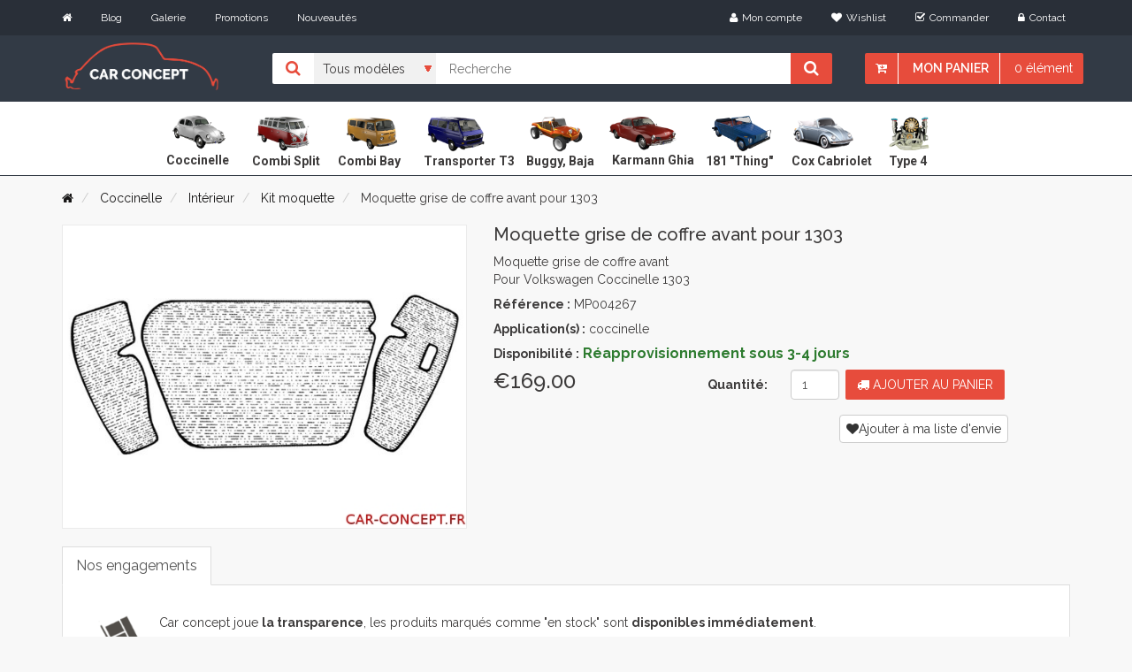

--- FILE ---
content_type: text/html; charset=UTF-8
request_url: https://www.car-concept.fr/p/moquette-grise-de-coffre-avant-pour-1303
body_size: 7337
content:
<!DOCTYPE html>
<!--[if IE]><![endif]-->
<!--[if lt IE 7 ]> <html lang="en" class="ie6">    <![endif]-->
<!--[if IE 7 ]>    <html lang="en" class="ie7">    <![endif]-->
<!--[if IE 8 ]>    <html lang="en" class="ie8">    <![endif]-->
<!--[if IE 9 ]>    <html lang="en" class="ie9">    <![endif]-->
<!--[if (gt IE 9)|!(IE)]><!-->
<html class="no-js" lang="fr">
<head>
    <meta charset="utf-8">
    <meta http-equiv="x-ua-compatible" content="ie=edge">
    <title> Moquette grise de coffre avant pour 1303
 (cox, combi...)
</title>
    <meta name="viewport" content="width=device-width, initial-scale=1">

    <meta name="google-site-verification" content="3j3mFeQ2yA4X0W6e7Xu01JraoZRkE823hGR_6SWmjl4"/>

    
    <meta lang="FR"  name="description" content="Car Concept est un magasin spécialisé en pièces Volkswagen coccinelle.
     Achetez Moquette grise de coffre avant pour 1303 : Moquette grise de coffre avant 
Pour Volkswagen Coccinelle 1303  au meilleur prix!" />
    <meta lang="FR" name="keywords"
          content="Car concept, car-concept, carconcept, pièces vw, pièces coccinelle, coccinelle, pièces cox, cox, buggy, combi, karmann ghia, 181, aircooled, super VW cup, magasin coccinelle, photo coccinelle, record consommation."/>

    <link rel="canonical" href="https://www.car-concept.fr/p/moquette-grise-de-coffre-avant-pour-1303">



        


        <!-- Fonts
        ============================================ -->
        <link href='https://fonts.googleapis.com/css?family=Raleway:400,700,600,500,300,800,900' rel='stylesheet' type='text/css'>
        <link href='https://fonts.googleapis.com/css?family=Roboto:400,400italic,500,300,300italic,500italic,700' rel='stylesheet' type='text/css'>

        <link rel="stylesheet" href="/build/app.css">


        
    
    <link rel="stylesheet" href="/theme/lightbox/ekko-lightbox.css">

    

    <!-- Favicon
    ============================================ -->
    <link rel="shortcut icon" type="image/x-icon" href="/favicon.ico">


    <script src="/theme/js/vendor/modernizr-2.8.3.min.js"></script>
</head>

<body class="home-one">
    

    <div class="header-area">

                            <div class="header-top-bar">

                <div class="container">
                    <div class="row">
                        <div class="col-md-5 col-sm-5 col-xs-12">
                            <div class="header-top-left">
                                <div class="header-top-menu">
                                    <ul class="list-inline">
                                        <li><a href="/"><i class="fa fa-home"></i></a></li>
                                        <li><a href="/pages/blog">Blog</a></li>
                                        <li><a href="/gallerie/list">Galerie</a></li>
                                        <li><a href="/promotion">Promotions</a></li>
                                        <li><a href="/nouveautes">Nouveautés</a></li>

                                        <!--
                                        <li><a href="/a-propos-car-concept">A propos</a></li>-->

                                    </ul>
                                </div>
                            </div>
                        </div>
                        <div class="col-md-7 col-sm-7 col-xs-12">
                            <div class="header-top-right">
                                <ul class="list-inline">
                                    <li><a href="/login"><i class="fa fa-user"></i>Mon compte</a></li>
                                                                        <li><a href="/wishlist/wishlist"><i class="fa fa-heart"></i>Wishlist</a></li>
                                    <li><a href="/checkout/"><i class="fa fa-check-square-o"></i>Commander</a></li>
                                    <li><a href="/contact"><i class="fa fa-lock"></i>Contact</a></li>

                                    
                                </ul>
                            </div>
                        </div>
                    </div>
                </div>
            </div>
                                         <div class="header-bottom">
                 <div class="visible-xs user-account-mobile pull-right">
                     <a href="/login"><i class="fa fa-user" ></i></a>
                 </div>
                <div class="container">

                    <div class="row">
                        <div class="col-header col-md-2 col-sm-2 col-xs-12">
                            <div class="header-logo">
                                <a href="/"><img src="/theme/img/logo-carconcept.png" alt="logo car concept" class="logo-header"></a>
                            </div>
                        </div>
                        <div class="col-md-10 col-sm-10 col-xs-12 search-box">
                            <div class="search-chart-list">
                                <form action="/search">
                                    <div class="catagori-menu">

                                                                                <ul class="list-inline">
                                            <li><i class="fa fa-search"></i></li>
                                            <li>
                                                <select name="application">
                                                    <option value="all">Tous modèles</option>
                                                    <option   value="coccinelle">Coccinelle</option>
                                                    <option   value="combi_split">Combi Split</option>
                                                    <option   value="combi_bay">Combi Bay</option>
                                                    <option   value="transporter_t3">Transporter T3</option>
                                                    <option   value="buggy_baja">Buggy, Baja</option>
                                                    <option  value="karmann_ghia">Karmann Ghia</option>
                                                    <option   value="181_thing">181 "Thing"</option>
                                                    <option   value="cox_cabriolet">Cox Cabriolet</option>
                                                    <option   value="type_4">Type 4</option>

                                                </select>
                                            </li>
                                        </ul>
                                    </div>
                                    <div class="header-search">
                                            <input type="text" value="" name="query" placeholder="Recherche"/>
                                            <button type="submit"><i class="fa fa-search"></i></button>
                                    </div>

                                
<div class="hidden-xs header-chart">
    
    <ul class="list-inline">
        <li><a href="#"><i class="fa fa-cart-arrow-down"></i></a></li>
        <li class="chart-li"><a href="/cart/">Mon panier</a>
            <ul>
                <li>
                    <div class="header-chart-dropdown">

                        
                        <div class="chart-checkout">
                            <p>Total<span>€0.00</span></p>
                            <a href="/cart/">
                                <button type="button" class="btn btn-default">Voir le panier</button>
                            </a>
                            <a href="/checkout/">
                                <button type="button" class="btn btn-default">Commander</button>
                            </a>
                        </div>
                    </div>
                </li>
            </ul>
        </li>

        <li><a href="#">0
                                    élément
                            </a>
        </li>
    </ul>
    
</div>


<div class="visible-xs header-chart">
    
    <div class="row">
        <div class="col-xs-7">
            <ul>
                <li>
                    <a class="menu-header-xs" href="#">
                        <i class="fa fa-bars"></i>
                    Menu
                    </a>
                </li>
            </ul>
        </div>
        <div class="col-xs-5">
            <ul class="list-inline">
        <li class="chart-li"><a href="#"><i class="fa fa-cart-arrow-down"></i></a>
            <ul>
                <li>
                    <div class="header-chart-dropdown">

                        
                        <div class="chart-checkout">
                            <p>Total<span>€0.00</span></p>
                            <a href="/cart/">
                                <button type="button" class="btn btn-default">Voir le panier</button>
                            </a>
                            <a href="/checkout/">
                                <button type="button" class="btn btn-default">Commander</button>
                            </a>
                        </div>
                    </div>
                </li>
            </ul>
        </li>
    </ul>
        </div>
    </div>
    
</div>
                                </form>

                            </div>
                        </div>
                    </div>
                </div>
            </div>
            </div>


            <div class="main-menu-area">
            <div class="container">
            <div class="row">
                <div class="col-md-12">
                    <div class="main-menu hidden-xs">
                        <nav class="block-center center-block">
                            <ul>
                                <li>
                                    <a href="/cat/vw-cox">
                                        <img  alt="cox icone" src="/theme/img/icons/beetle1.png" width="83px" height="60px" />
                                        <br />
                                        <span class="taxon-text">Coccinelle</span>

                                    </a>
                                </li>
                                <li>
                                    <a href="/cat/combi-split">
                                        <img alt="combi split icone" src="/theme/img/icons/split.png" width="83px" height="60px" />
                                        <br />
                                        <span class="taxon-text">Combi Split</span>
                                    </a>

                                </li>
                                <li>
                                    <a href="/cat/combi-bay">
                                        <img  alt="combi bay icone" src="/theme/img/icons/bay_window.png" width="83px" height="60px" />
                                        <br />
                                        <span class="taxon-text">Combi Bay</span>
                                    </a>

                                </li>

                                <li>
                                    <a href="/cat/transporter-t3">
                                        <img alt="transporter t3 icone" src="/theme/img/icons/transporter.png" width="83px" height="60px" />
                                        <br />
                                        <span class="taxon-text">Transporter T3</span>
                                    </a>

                                </li>
                                <li>
                                    <a href="/cat/buggy-baja">
                                        <img  alt="buggy icone" src="/theme/img/icons/buggy.png" width="83px" height="60px" />
                                        <br />
                                        <span class="taxon-text">Buggy, Baja</span>
                                    </a>

                                </li>

                                <li>
                                    <a href="/cat/karmann-ghia">
                                        <img alt="karmann ghia icone" src="/theme/img/icons/karmann_ghia.png"  width="83px" height="60px" />
                                        <br />
                                        <span class="taxon-text">Karmann Ghia</span>

                                    </a>
                                </li>


                                <li>
                                    <a href="/cat/181-thing">
                                        <img src="/theme/img/icons/181.png" alt="181"  width="83px" height="60px" />
                                        <br />
                                        <span class="taxon-text">181 "Thing"</span>
                                    </a>
                                </li>


                                <li>
                                    <a href="/cat/cox-cabriolet">
                                        <img alt="cox cabriolet icone"  src="/theme/img/icons/beetle_convertible.png" width="83px" height="60px" />
                                        <br />
                                        <span class="taxon-text">Cox Cabriolet</span>
                                    </a>
                                </li>
                                <li class="type-4-icon">
                                    <a href="/cat/type-4">
                                        <img alt="type 4 icone" src="/theme/img/icons/type_4.png" width="83px" height="60px" />
                                        <br />
                                        <span class="taxon-text">Type 4</span>
                                    </a>
                                </li>
                            </ul>
                        </nav>
                    </div>


                </div>
            </div>
        </div>
        </div>





        

        
           
    

        <div class="messages">
            </div>


    

    
    <div class="breadcurb-area">
    <div class="container">
        <ol class="breadcrumb" vocab="https://schema.org/" typeof="BreadcrumbList">
            <li>
                <a href="/" class="section"><i class="fa fa-home"></i></a></li>
                                            
                                    <li property="itemListElement" typeof="ListItem">
                        <a property="item" typeof="WebPage" href="/cat/vw-cox">
                          <span property="name">  Coccinelle
                          </span>
                        </a>
                        <meta property="position" content="1">

                    </li>
                                    <li property="itemListElement" typeof="ListItem">
                        <a property="item" typeof="WebPage" href="/cat/interieur-cox">
                          <span property="name">  Intérieur
                          </span>
                        </a>
                        <meta property="position" content="2">

                    </li>
                
                <li property="itemListElement" typeof="ListItem">
                    <a property="item" typeof="WebPage" href="/cat/kit-moquette-cox">
                        <span property="name"> Kit moquette
                        </span>
                    </a>
                    <meta property="position" content="3">

                </li>
                        <li>
                Moquette grise de coffre avant pour 1303
            </li>
        </ol>
    </div>
</div>

    <div class="product-item-area">
        <div class="container">
            <div class="row">
                <div class="col-md-12 col-sm-12">
                    <div class="row">
                        

                                    

<div class="col-md-5 col-sm-5">
    <div class="product-item-tab">
        <!-- Tab panes -->
        <div class="single-tab-content">
            <div class="tab-content">
                                                        
                    <div role="tabpanel" class="tab-pane active" id="img-1">
                        <a href="https://www.car-concept.fr/media/cache/sylius_shop_product_original/2e/e9/09ebcff31d1884cf02de9df9c045.jpeg" data-toggle="lightbox" data-title="Moquette grise de coffre avant pour 1303">
                            <img src="https://www.car-concept.fr/media/cache/sylius_shop_product_large_thumbnail/2e/e9/09ebcff31d1884cf02de9df9c045.jpeg" alt="Moquette grise de coffre avant pour 1303"/>
                        </a>
                    </div>
                            </div>
        </div>
                    <br />
            </div>
        </div>



                        

                        <div class="col-md-7 col-sm-7">
                            <div class="product-tab-content">
                                <div class="product-tab-header">
                                    
<h1>Moquette grise de coffre avant pour 1303</h1>
                                    

                                    

                                </div>
                                <div class="product-item-code">
                                    

                                    
                                                                        <p>Moquette grise de coffre avant <br />
Pour Volkswagen Coccinelle 1303 </p>


                                    

                                    <p><b>Référence :</b>  MP004267</p>
                                    <p>
                                                                                                                                                                                                                        <b>Application(s) :</b>

                                                                                                                                                                                                            coccinelle                                                                                                                                                                                                                            </p>


                                    
    <p> <b>Disponibilité :</b>  <span class="price-success"><b>Réapprovisionnement sous 3-4 jours</b></span></p>


                                    


                                    <div class="row">
                                        <div class="col-xs-12 col-md-4">
                                                                                            <h3>
            €169.00
    </h3>
                                                                                        
                                        </div>
                                        

    <div class="col-sm-7 col-xs-4 col-md-3">
        

        <form name="sylius_add_to_cart" method="post" action="/ajax/cart/add?productId=26288" id="sylius-product-adding-to-cart" class="ui loadable form form-horizontal" novalidate="novalidate" data-redirect="/cart/">
        
        <div class="ui red label bottom pointing hidden sylius-validation-error" id="sylius-cart-validation-error"></div>
                <label class="hidden-xs col-sm-8 control-label required" for="sylius_add_to_cart_cartItem_quantity">Quantité: </label>
        <div class="col-sm-4">
            <input type="number" id="sylius_add_to_cart_cartItem_quantity" name="sylius_add_to_cart[cartItem][quantity]" required="required" min="1" class="form-control" value="1" />
        </div>

        
    </div>

    <div class="col-sm-5 col-xs-6 col-md-5">
        <div class="shop-button">
            <button class="btn"><i class="fa fa-cart"></i> Ajouter au panier</button>
        </div>
        <input type="hidden" id="sylius_add_to_cart__token" name="sylius_add_to_cart[_token]" value="01255bf0db2315c0248f34a52cf8c1c9.X_2ndUCqIkZnXejTzU0pW8Zn-3npA6SSliaLOvcPWtM.M6fDPCPrbihKC7CfgiBNI_QGzyHYVuqq0mrAdrpmFLdopdQGIe5AGTgurQ" />
        </form>
    </div>

                                    </div>

                                </div>

                                                                                                    <div class="available-option">

                                        <div class="wishlist-icon">
                                            <div class="single-wishlist">
                                                <p><a rel="nofollow"  class="btn btn-default" href="/wishlist/wishlist/add/26288">
                                                        <i class="fa fa-heart"></i>Ajouter à ma liste d'envie
                                                    </a>
                                                </p>
                                            </div>

                                        </div>
                                    </div>
                                                            </div>
                        </div>
                    </div>
                    <div class="row">
                        <div class="col-md-12">                             

                            <div class="description-tab">
                                                                <!-- Nav tabs -->
                                <ul class="nav nav-tabs" role="tablist">
                                                                        <li role="presentation" class="active"><a href="#description" role="tab" data-toggle="tab">Nos engagements</a></li>

                                </ul>
                                <!-- Tab panes -->
                                <div class="tab-content">
                                                                        <div role="tabpanel" class="tab-pane active" id="description">
                                        <div class="reassurance-block">

                                            <p>
                                                <img alt="stock chez car concept" width="60px" class="block-reasurance pull-left" src="/theme/img/reasurance/stock.png">
                                                Car concept joue <b>la transparence</b>, les produits marqués comme "en stock" sont <b>disponibles immédiatement</b>.
                                                <br>
                                                Les accessoires marqués avec une disponibilité de <b>"3-4 jours"</b> nous sont livrés en express par nos fournisseurs afin de pouvoir expédier votre commande en moins d'une semaine.
                                                <br />
                                                   <span class="padding73">Ceux étant en "rupture fournisseur"  sont momentanément indisponibles, <a href="/contact">contactez l'équipe</a> afin que celle-ci puisse vous suggérer une alternative.
                                                   </span>

                                                <br>
                                            </p>

                                            <p>
                                                <img alt="livraison chez car concept" width="60px" class="block-reasurance pull-left" src="/theme/img/reasurance/livraison.png">

                                                Expédition et <b>livraison rapide</b>.
                                                <br> Retrait en magasin possible.
                                            </p>
                                            <p>
                                                <img alt="securité sur car concept" width="60px" class="block-reasurance pull-left" src="/theme/img/reasurance/securite.png">
                                                Le paiement par carte bancaire se fait grâce à un <b>système sécurisé</b> assuré par la banque SG. <br>
                                                Vous pouvez également régler votre commande par virement ou chèque.



                                            </p>

                                            <p>
                                                <img alt="car concept et ses clients" width="60px" class="block-reasurance pull-left" src="/theme/img/reasurance/mains.png">
                                                <b>Depuis 1988</b>, nous suivons et accompagnons tous nos clients dans leur projet . <br>
                                                Vous pouvez nous rendre visite et passer votre commande dans notre magasin situé <a href="/contact"> à proximité de Dijon</a>.

                                            </p>

                                            <p>
                                            </p>
                                        </div>
                                    </div>

                                </div>
                            </div>
                        </div>
                    </div>
                    <br />
                </div>
            </div>
        </div>
    </div>





        
    </div>

            <div class="footer-area">
    <div class="footer-top">
        <div class="container">
            
            <div class="row">

                <div class="col-md-3 col-sm-12">
                    <div class="footer-info-card">
                        <div class="subscribe-area">
                            <h2 class="footer-heading">Newsletter</h2>
                            <form method="post" action="/newsletter">
                                <div class="input-group">
                                    <input required="required" type="email" name="email" class="form-control" placeholder="Saisir votre email">
                                    <button type="submit" class="btn"><i class="fa fa-envelope-o"></i></button>
                                </div>
                            </form>
                        </div> <br />
                        <p>En souscrivant à notre newsletter vous serez informé des promotions et nouveautés chez car concept</p>
                        <ul class="list-inline">
                            <li><a href=#><img src="/theme/img/visa-card/payment.png" alt="card" class="img-responsive"></a></li>

                        </ul>

                    </div>
                </div>
                <div class="col-md-3 col-sm-6">
                    <div class="footer-menu-area">
                        <h2 class="footer-heading">Horaires</h2>
                        <div class="footer-menu opening-time">
                            <ul>
                                <li><i class="fa fa-angle-right"></i>Lundi<span>09:00–12:00, 14:00–17:30</span></li>
                                <li><i class="fa fa-angle-right"></i>Mardi<span>09:00–12:00, 14:00–17:30</span></li>
                                <li><i class="fa fa-angle-right"></i>Mercredi<span>09:00–12:00, 14:00–17:30</span></li>
                                <li><i class="fa fa-angle-right"></i>Jeudi<span>09:00–12:00, 14:00–17:30</span></li>
                                <li><i class="fa fa-angle-right"></i>Vendredi<span>09:00–12:00, 14:00–17:30</span></li>
                            </ul>
                        </div>
                    </div>
                </div>
                <div class="col-md-3 col-sm-6">
                    <div class="footer-menu-area">
                        <h2 class="footer-heading">Infos pratiques</h2>
                        <div class="footer-menu">
                            <ul>
                                <li><a href="/login"><i class="fa fa-angle-right"></i>Mon compte</a></li>
                                <li><a href="/a-propos-car-concept"><i class="fa fa-angle-right"></i>A propos</a></li>
                                <li><a href="/pages/blog"><i class="fa fa-angle-right"></i>Blog</a></li>
                                <li><a href="/contact"><i class="fa fa-angle-right"></i>Contact</a></li>
                                <li><a href="/conditions-generales"><i class="fa fa-angle-right"></i>CGV </a>
                                </li>
                            </ul>
                        </div>
                    </div>
                </div>

                <div class="col-md-3 col-sm-6">
                    <div class="contact-info-area">
                        <h2 class="footer-heading">Nous contacter</h2>
                        <div class="contact-info">
                            <div class="contanct-details">
                                <div class="info-icon">
                                    <i class="fa fa-phone"></i>
                                </div>
                                <div class="info-content">
                                    <p>03.80.36.07.00</p>
                                </div>
                            </div>
                            <div class="contanct-details">
                                <div class="info-icon">
                                    <i class="fa fa-envelope-o"></i>
                                </div>
                                <div class="info-content">
                                    <p>contact@car-concept.fr</p>
                                </div>
                            </div>
                            <div class="contanct-details">
                                <div class="info-icon info-icon-address">
                                    <i class="fa fa-map-marker"></i>
                                </div>
                                <div class="info-content">
                                    <p>
                                        CAR CONCEPT Sarl <br />
                                        18 Rue Des Mardors,<br />
                                        21560 COUTERNON
                                    </p>
                                </div>
                            </div>
                        </div>
                    </div>
                </div>
            </div>
        </div>
    </div>
    <div class="footer-bottom">
        <div class="container">
            <div class="row">
                <div class="col-md-6 col-sm-6">
                    <div class="copyright">
                        Copyright@2022/<a href="https://www.car-concept.fr" target="_blank">Car Concept</a>/
                        Site édité par <a href="https://creativeo.fr">CREATIVEO</a>
                    </div>
                </div>

            </div>
        </div>
        

    </div>
</div>
    </div>

    
            
    
                        
    <script type="application/ld+json">
    {
      "@context": "http://schema.org/",
      "@type": "Product",
      "name": "Moquette grise de coffre avant pour 1303",
      "image": "https://www.car-concept.fr/media/cache/sylius_shop_product_original/2e/e9/09ebcff31d1884cf02de9df9c045.jpeg",
      "description": "Moquette grise de coffre avant 
pour volkswagen coccinelle 1303",
      "mpn": "MP004267",
      "offers": {
        "@type": "Offer",
        "priceCurrency": "EUR",
        "price": "169",
        "itemCondition": "http://schema.org/NewCondition",
        "availability": "http://schema.org/InStock",
        "seller": {
          "@type": "Organization",
          "name": "Car Concept"
        },
        "priceValidUntil": "2026-02-05",
        "url":  "https://www.car-concept.fr/p/moquette-grise-de-coffre-avant-pour-1303",
          "brand": {
            "@type": "Thing",
            "name": "CC"
          }
      },
      "review": {
        "@type": "Review",
        "reviewRating": {
          "@type": "Rating",
          "ratingValue": "5",
          "bestRating": "5"
        },
        "author": {
          "@type": "Person",
          "name": "Clément LEFEBVRE"
        }
      },
      "aggregateRating": {
        "@type": "AggregateRating",
        "ratingValue": "4.7",
        "reviewCount": "63"
      }
    }


    </script>


        <script src="/build/runtime.js"></script><script src="/build/app.js"></script>
    

    <script src="/theme/lightbox/ekko-lightbox.min.js"></script>
    <script type="text/javascript">
        $(document).on('click', '[data-toggle="lightbox"]', function(event) {
            event.preventDefault();
            $(this).ekkoLightbox();
        });
    </script>

<div class="ui small basic modal" id="confirmation-modal">
    <div class="ui icon header">
        <i class="warning sign icon"></i>
        Confirmez votre action
    </div>
    <div class="content">
        <p>Êtes-vous sûr de vouloir effectuer cette action ?</p>
    </div>
    <div class="actions">
        <div class="ui red basic cancel inverted button">
            <i class="remove icon"></i>
            Non
        </div>
        <div class="ui green ok inverted button" id="confirmation-button">
            <i class="checkmark icon"></i>
            Oui
        </div>
    </div>
</div>


    <!-- Global site tag (gtag.js) - Google Analytics -->
    <script async src="https://www.googletagmanager.com/gtag/js?id=UA-1065380-11"></script>
    <script>

        window.dataLayer = window.dataLayer || [];
        function gtag(){dataLayer.push(arguments);}
        gtag('js', new Date());

        gtag('config', 'UA-1065380-11');
    </script>




</body>
</html>
